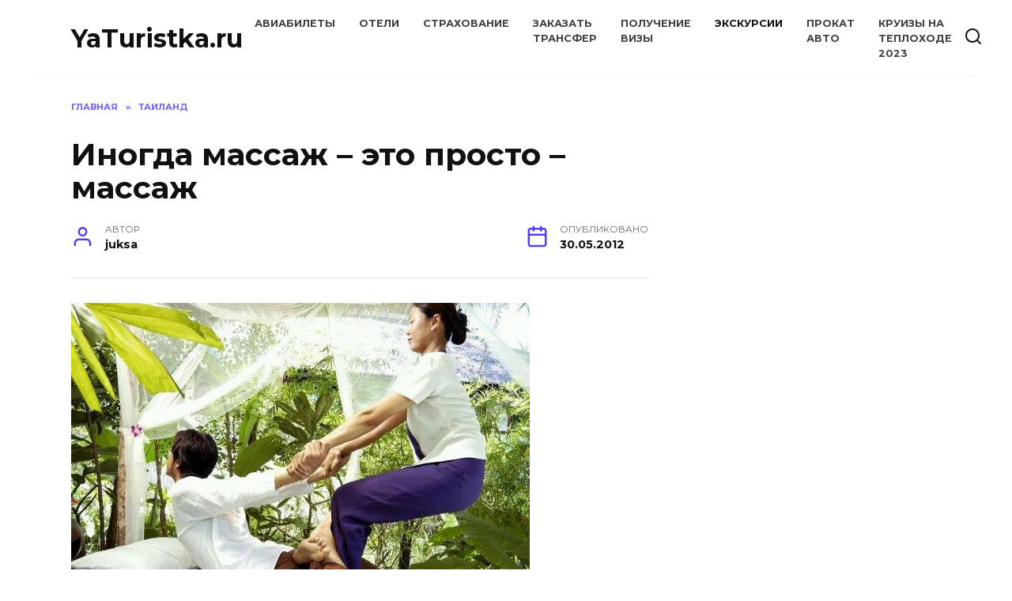

--- FILE ---
content_type: text/html; charset=utf-8
request_url: https://yaturistka.ru/thailand/inogda-massazh-e-to-prosto-massazh/
body_size: 14375
content:
<!DOCTYPE html>
<html lang="ru-RU">
<head>
  <meta charset="utf-8">
  <meta name="viewport" content="width=device-width, initial-scale=1">
  <title>Иногда массаж – это просто – массаж — YaTuristka.ru</title>
  <link rel="dns-prefetch" href="//fonts.googleapis.com">
  <link rel="dns-prefetch" href="//s.w.org">
  <link rel="alternate" type="application/rss+xml" title="YaTuristka.ru » Лента комментариев к «Иногда массаж – это просто – массаж»" href="/thailand/inogda-massazh-e-to-prosto-massazh/feed/">
  <script type="text/javascript">
  window._wpemojiSettings = {"baseUrl":"https:\/\/s.w.org\/images\/core\/emoji\/14.0.0\/72x72\/","ext":".png","svgUrl":"https:\/\/s.w.org\/images\/core\/emoji\/14.0.0\/svg\/","svgExt":".svg","source":{"concatemoji":"https:\/\/yaturistka.ru\/wp-includes\/js\/wp-emoji-release.min.js"}};
  /*! This file is auto-generated */
  !function(e,a,t){var n,r,o,i=a.createElement("canvas"),p=i.getContext&&i.getContext("2d");function s(e,t){var a=String.fromCharCode,e=(p.clearRect(0,0,i.width,i.height),p.fillText(a.apply(this,e),0,0),i.toDataURL());return p.clearRect(0,0,i.width,i.height),p.fillText(a.apply(this,t),0,0),e===i.toDataURL()}function c(e){var t=a.createElement("script");t.src=e,t.defer=t.type="text/javascript",a.getElementsByTagName("head")[0].appendChild(t)}for(o=Array("flag","emoji"),t.supports={everything:!0,everythingExceptFlag:!0},r=0;r<o.length;r++)t.supports[o[r]]=function(e){if(!p||!p.fillText)return!1;switch(p.textBaseline="top",p.font="600 32px Arial",e){case"flag":return s([127987,65039,8205,9895,65039],[127987,65039,8203,9895,65039])?!1:!s([55356,56826,55356,56819],[55356,56826,8203,55356,56819])&&!s([55356,57332,56128,56423,56128,56418,56128,56421,56128,56430,56128,56423,56128,56447],[55356,57332,8203,56128,56423,8203,56128,56418,8203,56128,56421,8203,56128,56430,8203,56128,56423,8203,56128,56447]);case"emoji":return!s([129777,127995,8205,129778,127999],[129777,127995,8203,129778,127999])}return!1}(o[r]),t.supports.everything=t.supports.everything&&t.supports[o[r]],"flag"!==o[r]&&(t.supports.everythingExceptFlag=t.supports.everythingExceptFlag&&t.supports[o[r]]);t.supports.everythingExceptFlag=t.supports.everythingExceptFlag&&!t.supports.flag,t.DOMReady=!1,t.readyCallback=function(){t.DOMReady=!0},t.supports.everything||(n=function(){t.readyCallback()},a.addEventListener?(a.addEventListener("DOMContentLoaded",n,!1),e.addEventListener("load",n,!1)):(e.attachEvent("onload",n),a.attachEvent("onreadystatechange",function(){"complete"===a.readyState&&t.readyCallback()})),(e=t.source||{}).concatemoji?c(e.concatemoji):e.wpemoji&&e.twemoji&&(c(e.twemoji),c(e.wpemoji)))}(window,document,window._wpemojiSettings);
  </script>
  <style type="text/css">
  img.wp-smiley,
  img.emoji {
        display: inline !important;
        border: none !important;
        box-shadow: none !important;
        height: 1em !important;
        width: 1em !important;
        margin: 0 0.07em !important;
        vertical-align: -0.1em !important;
        background: none !important;
        padding: 0 !important;
  }
  </style>
  <link rel="stylesheet" id="wp-block-library-css" href="/wp-includes/css/dist/block-library/style.min.css" media="all">
  <style id="wp-block-library-theme-inline-css" type="text/css">
  .wp-block-audio figcaption{color:#555;font-size:13px;text-align:center}.is-dark-theme .wp-block-audio figcaption{color:hsla(0,0%,100%,.65)}.wp-block-code{border:1px solid #ccc;border-radius:4px;font-family:Menlo,Consolas,monaco,monospace;padding:.8em 1em}.wp-block-embed figcaption{color:#555;font-size:13px;text-align:center}.is-dark-theme .wp-block-embed figcaption{color:hsla(0,0%,100%,.65)}.blocks-gallery-caption{color:#555;font-size:13px;text-align:center}.is-dark-theme .blocks-gallery-caption{color:hsla(0,0%,100%,.65)}.wp-block-image figcaption{color:#555;font-size:13px;text-align:center}.is-dark-theme .wp-block-image figcaption{color:hsla(0,0%,100%,.65)}.wp-block-pullquote{border-top:4px solid;border-bottom:4px solid;margin-bottom:1.75em;color:currentColor}.wp-block-pullquote__citation,.wp-block-pullquote cite,.wp-block-pullquote footer{color:currentColor;text-transform:uppercase;font-size:.8125em;font-style:normal}.wp-block-quote{border-left:.25em solid;margin:0 0 1.75em;padding-left:1em}.wp-block-quote cite,.wp-block-quote footer{color:currentColor;font-size:.8125em;position:relative;font-style:normal}.wp-block-quote.has-text-align-right{border-left:none;border-right:.25em solid;padding-left:0;padding-right:1em}.wp-block-quote.has-text-align-center{border:none;padding-left:0}.wp-block-quote.is-large,.wp-block-quote.is-style-large,.wp-block-quote.is-style-plain{border:none}.wp-block-search .wp-block-search__label{font-weight:700}:where(.wp-block-group.has-background){padding:1.25em 2.375em}.wp-block-separator.has-css-opacity{opacity:.4}.wp-block-separator{border:none;border-bottom:2px solid;margin-left:auto;margin-right:auto}.wp-block-separator.has-alpha-channel-opacity{opacity:1}.wp-block-separator:not(.is-style-wide):not(.is-style-dots){width:100px}.wp-block-separator.has-background:not(.is-style-dots){border-bottom:none;height:1px}.wp-block-separator.has-background:not(.is-style-wide):not(.is-style-dots){height:2px}.wp-block-table thead{border-bottom:3px solid}.wp-block-table tfoot{border-top:3px solid}.wp-block-table td,.wp-block-table th{padding:.5em;border:1px solid;word-break:normal}.wp-block-table figcaption{color:#555;font-size:13px;text-align:center}.is-dark-theme .wp-block-table figcaption{color:hsla(0,0%,100%,.65)}.wp-block-video figcaption{color:#555;font-size:13px;text-align:center}.is-dark-theme .wp-block-video figcaption{color:hsla(0,0%,100%,.65)}.wp-block-template-part.has-background{padding:1.25em 2.375em;margin-top:0;margin-bottom:0}
  </style>
  <style id="global-styles-inline-css" type="text/css">
  body{--wp--preset--color--black: #000000;--wp--preset--color--cyan-bluish-gray: #abb8c3;--wp--preset--color--white: #ffffff;--wp--preset--color--pale-pink: #f78da7;--wp--preset--color--vivid-red: #cf2e2e;--wp--preset--color--luminous-vivid-orange: #ff6900;--wp--preset--color--luminous-vivid-amber: #fcb900;--wp--preset--color--light-green-cyan: #7bdcb5;--wp--preset--color--vivid-green-cyan: #00d084;--wp--preset--color--pale-cyan-blue: #8ed1fc;--wp--preset--color--vivid-cyan-blue: #0693e3;--wp--preset--color--vivid-purple: #9b51e0;--wp--preset--gradient--vivid-cyan-blue-to-vivid-purple: linear-gradient(135deg,rgba(6,147,227,1) 0%,rgb(155,81,224) 100%);--wp--preset--gradient--light-green-cyan-to-vivid-green-cyan: linear-gradient(135deg,rgb(122,220,180) 0%,rgb(0,208,130) 100%);--wp--preset--gradient--luminous-vivid-amber-to-luminous-vivid-orange: linear-gradient(135deg,rgba(252,185,0,1) 0%,rgba(255,105,0,1) 100%);--wp--preset--gradient--luminous-vivid-orange-to-vivid-red: linear-gradient(135deg,rgba(255,105,0,1) 0%,rgb(207,46,46) 100%);--wp--preset--gradient--very-light-gray-to-cyan-bluish-gray: linear-gradient(135deg,rgb(238,238,238) 0%,rgb(169,184,195) 100%);--wp--preset--gradient--cool-to-warm-spectrum: linear-gradient(135deg,rgb(74,234,220) 0%,rgb(151,120,209) 20%,rgb(207,42,186) 40%,rgb(238,44,130) 60%,rgb(251,105,98) 80%,rgb(254,248,76) 100%);--wp--preset--gradient--blush-light-purple: linear-gradient(135deg,rgb(255,206,236) 0%,rgb(152,150,240) 100%);--wp--preset--gradient--blush-bordeaux: linear-gradient(135deg,rgb(254,205,165) 0%,rgb(254,45,45) 50%,rgb(107,0,62) 100%);--wp--preset--gradient--luminous-dusk: linear-gradient(135deg,rgb(255,203,112) 0%,rgb(199,81,192) 50%,rgb(65,88,208) 100%);--wp--preset--gradient--pale-ocean: linear-gradient(135deg,rgb(255,245,203) 0%,rgb(182,227,212) 50%,rgb(51,167,181) 100%);--wp--preset--gradient--electric-grass: linear-gradient(135deg,rgb(202,248,128) 0%,rgb(113,206,126) 100%);--wp--preset--gradient--midnight: linear-gradient(135deg,rgb(2,3,129) 0%,rgb(40,116,252) 100%);--wp--preset--duotone--dark-grayscale: url('#wp-duotone-dark-grayscale');--wp--preset--duotone--grayscale: url('#wp-duotone-grayscale');--wp--preset--duotone--purple-yellow: url('#wp-duotone-purple-yellow');--wp--preset--duotone--blue-red: url('#wp-duotone-blue-red');--wp--preset--duotone--midnight: url('#wp-duotone-midnight');--wp--preset--duotone--magenta-yellow: url('#wp-duotone-magenta-yellow');--wp--preset--duotone--purple-green: url('#wp-duotone-purple-green');--wp--preset--duotone--blue-orange: url('#wp-duotone-blue-orange');--wp--preset--font-size--small: 19.5px;--wp--preset--font-size--medium: 20px;--wp--preset--font-size--large: 36.5px;--wp--preset--font-size--x-large: 42px;--wp--preset--font-size--normal: 22px;--wp--preset--font-size--huge: 49.5px;}.has-black-color{color: var(--wp--preset--color--black) !important;}.has-cyan-bluish-gray-color{color: var(--wp--preset--color--cyan-bluish-gray) !important;}.has-white-color{color: var(--wp--preset--color--white) !important;}.has-pale-pink-color{color: var(--wp--preset--color--pale-pink) !important;}.has-vivid-red-color{color: var(--wp--preset--color--vivid-red) !important;}.has-luminous-vivid-orange-color{color: var(--wp--preset--color--luminous-vivid-orange) !important;}.has-luminous-vivid-amber-color{color: var(--wp--preset--color--luminous-vivid-amber) !important;}.has-light-green-cyan-color{color: var(--wp--preset--color--light-green-cyan) !important;}.has-vivid-green-cyan-color{color: var(--wp--preset--color--vivid-green-cyan) !important;}.has-pale-cyan-blue-color{color: var(--wp--preset--color--pale-cyan-blue) !important;}.has-vivid-cyan-blue-color{color: var(--wp--preset--color--vivid-cyan-blue) !important;}.has-vivid-purple-color{color: var(--wp--preset--color--vivid-purple) !important;}.has-black-background-color{background-color: var(--wp--preset--color--black) !important;}.has-cyan-bluish-gray-background-color{background-color: var(--wp--preset--color--cyan-bluish-gray) !important;}.has-white-background-color{background-color: var(--wp--preset--color--white) !important;}.has-pale-pink-background-color{background-color: var(--wp--preset--color--pale-pink) !important;}.has-vivid-red-background-color{background-color: var(--wp--preset--color--vivid-red) !important;}.has-luminous-vivid-orange-background-color{background-color: var(--wp--preset--color--luminous-vivid-orange) !important;}.has-luminous-vivid-amber-background-color{background-color: var(--wp--preset--color--luminous-vivid-amber) !important;}.has-light-green-cyan-background-color{background-color: var(--wp--preset--color--light-green-cyan) !important;}.has-vivid-green-cyan-background-color{background-color: var(--wp--preset--color--vivid-green-cyan) !important;}.has-pale-cyan-blue-background-color{background-color: var(--wp--preset--color--pale-cyan-blue) !important;}.has-vivid-cyan-blue-background-color{background-color: var(--wp--preset--color--vivid-cyan-blue) !important;}.has-vivid-purple-background-color{background-color: var(--wp--preset--color--vivid-purple) !important;}.has-black-border-color{border-color: var(--wp--preset--color--black) !important;}.has-cyan-bluish-gray-border-color{border-color: var(--wp--preset--color--cyan-bluish-gray) !important;}.has-white-border-color{border-color: var(--wp--preset--color--white) !important;}.has-pale-pink-border-color{border-color: var(--wp--preset--color--pale-pink) !important;}.has-vivid-red-border-color{border-color: var(--wp--preset--color--vivid-red) !important;}.has-luminous-vivid-orange-border-color{border-color: var(--wp--preset--color--luminous-vivid-orange) !important;}.has-luminous-vivid-amber-border-color{border-color: var(--wp--preset--color--luminous-vivid-amber) !important;}.has-light-green-cyan-border-color{border-color: var(--wp--preset--color--light-green-cyan) !important;}.has-vivid-green-cyan-border-color{border-color: var(--wp--preset--color--vivid-green-cyan) !important;}.has-pale-cyan-blue-border-color{border-color: var(--wp--preset--color--pale-cyan-blue) !important;}.has-vivid-cyan-blue-border-color{border-color: var(--wp--preset--color--vivid-cyan-blue) !important;}.has-vivid-purple-border-color{border-color: var(--wp--preset--color--vivid-purple) !important;}.has-vivid-cyan-blue-to-vivid-purple-gradient-background{background: var(--wp--preset--gradient--vivid-cyan-blue-to-vivid-purple) !important;}.has-light-green-cyan-to-vivid-green-cyan-gradient-background{background: var(--wp--preset--gradient--light-green-cyan-to-vivid-green-cyan) !important;}.has-luminous-vivid-amber-to-luminous-vivid-orange-gradient-background{background: var(--wp--preset--gradient--luminous-vivid-amber-to-luminous-vivid-orange) !important;}.has-luminous-vivid-orange-to-vivid-red-gradient-background{background: var(--wp--preset--gradient--luminous-vivid-orange-to-vivid-red) !important;}.has-very-light-gray-to-cyan-bluish-gray-gradient-background{background: var(--wp--preset--gradient--very-light-gray-to-cyan-bluish-gray) !important;}.has-cool-to-warm-spectrum-gradient-background{background: var(--wp--preset--gradient--cool-to-warm-spectrum) !important;}.has-blush-light-purple-gradient-background{background: var(--wp--preset--gradient--blush-light-purple) !important;}.has-blush-bordeaux-gradient-background{background: var(--wp--preset--gradient--blush-bordeaux) !important;}.has-luminous-dusk-gradient-background{background: var(--wp--preset--gradient--luminous-dusk) !important;}.has-pale-ocean-gradient-background{background: var(--wp--preset--gradient--pale-ocean) !important;}.has-electric-grass-gradient-background{background: var(--wp--preset--gradient--electric-grass) !important;}.has-midnight-gradient-background{background: var(--wp--preset--gradient--midnight) !important;}.has-small-font-size{font-size: var(--wp--preset--font-size--small) !important;}.has-medium-font-size{font-size: var(--wp--preset--font-size--medium) !important;}.has-large-font-size{font-size: var(--wp--preset--font-size--large) !important;}.has-x-large-font-size{font-size: var(--wp--preset--font-size--x-large) !important;}
  </style>
  <link rel="stylesheet" id="google-fonts-css" href="https://fonts.googleapis.com/css?family=Montserrat%3A400%2C400i%2C700&subset=cyrillic&display=swap&ver=6.0" media="all">
  <link rel="stylesheet" id="reboot-style-css" href="/wp-content/themes/reboot/assets/css/style.min.css" media="all">
  <link rel="stylesheet" id="travelpayouts-assets-loader-17.ad88a95553067fcfaab5.css-css" href="/wp-content/plugins/travelpayouts/assets/17.ad88a95553067fcfaab5.css" media="all">
  <script src="/wp-includes/js/jquery/jquery.min.js" id="jquery-core-js"></script>
  <script src="/wp-includes/js/jquery/jquery-migrate.min.js" id="jquery-migrate-js"></script>
  <script type="text/javascript" id="jquery-js-after">
  function travelpayoutsOnTableBtnClickEvent() {} function travelpayoutsOnTableLoadEvent() {} 
  </script>
  <link rel="https://api.w.org/" href="/wp-json/">
  <link rel="alternate" type="application/json" href="/wp-json/wp/v2/posts/24393">
  <link rel="EditURI" type="application/rsd+xml" title="RSD" href="/xmlrpc.php">
  <link rel="wlwmanifest" type="application/wlwmanifest+xml" href="/wp-includes/wlwmanifest.xml">
  <link rel="canonical" href="/thailand/inogda-massazh-e-to-prosto-massazh/">
  <link rel="shortlink" href="/?p=24393">
  <link rel="alternate" type="application/json+oembed" href="/wp-json/oembed/1.0/embed?url=https%3A%2F%2Fyaturistka.ru%2Fthailand%2Finogda-massazh-e-to-prosto-massazh%2F">
  <link rel="alternate" type="text/xml+oembed" href="/wp-json/oembed/1.0/embed?url=https%3A%2F%2Fyaturistka.ru%2Fthailand%2Finogda-massazh-e-to-prosto-massazh%2F&format=xml">
  <link rel="preload" href="/wp-content/themes/reboot/assets/fonts/wpshop-core.ttf" as="font" crossorigin="">
  <style>
  .scrolltop{height:53px}.scrolltop:before{content:"\2191"}.site-footer{background-color:#9e9e9e}
  </style>
  <script charset="UTF-8" src="//web.webpushs.com/js/push/c7ed22b979949aa5047541a8091c3712_1.js" async></script>
</head>
<body class="post-template-default single single-post postid-24393 single-format-standard wp-embed-responsive sidebar-right">
  <svg xmlns="http://www.w3.org/2000/svg" viewbox="0 0 0 0" width="0" height="0" focusable="false" role="none" style="visibility: hidden; position: absolute; left: -9999px; overflow: hidden;">
  <defs>
    <filter id="wp-duotone-dark-grayscale">
      <fecolormatrix color-interpolation-filters="sRGB" type="matrix" values=".299 .587 .114 0 0 .299 .587 .114 0 0 .299 .587 .114 0 0 .299 .587 .114 0 0"></fecolormatrix>
      <fecomponenttransfer color-interpolation-filters="sRGB">
        <fefuncr type="table" tablevalues="0 0.49803921568627"></fefuncr>
        <fefuncg type="table" tablevalues="0 0.49803921568627"></fefuncg>
        <fefuncb type="table" tablevalues="0 0.49803921568627"></fefuncb>
        <fefunca type="table" tablevalues="1 1"></fefunca>
      </fecomponenttransfer>
      <fecomposite in2="SourceGraphic" operator="in"></fecomposite>
    </filter>
  </defs></svg><svg xmlns="http://www.w3.org/2000/svg" viewbox="0 0 0 0" width="0" height="0" focusable="false" role="none" style="visibility: hidden; position: absolute; left: -9999px; overflow: hidden;">
  <defs>
    <filter id="wp-duotone-grayscale">
      <fecolormatrix color-interpolation-filters="sRGB" type="matrix" values=".299 .587 .114 0 0 .299 .587 .114 0 0 .299 .587 .114 0 0 .299 .587 .114 0 0"></fecolormatrix>
      <fecomponenttransfer color-interpolation-filters="sRGB">
        <fefuncr type="table" tablevalues="0 1"></fefuncr>
        <fefuncg type="table" tablevalues="0 1"></fefuncg>
        <fefuncb type="table" tablevalues="0 1"></fefuncb>
        <fefunca type="table" tablevalues="1 1"></fefunca>
      </fecomponenttransfer>
      <fecomposite in2="SourceGraphic" operator="in"></fecomposite>
    </filter>
  </defs></svg><svg xmlns="http://www.w3.org/2000/svg" viewbox="0 0 0 0" width="0" height="0" focusable="false" role="none" style="visibility: hidden; position: absolute; left: -9999px; overflow: hidden;">
  <defs>
    <filter id="wp-duotone-purple-yellow">
      <fecolormatrix color-interpolation-filters="sRGB" type="matrix" values=".299 .587 .114 0 0 .299 .587 .114 0 0 .299 .587 .114 0 0 .299 .587 .114 0 0"></fecolormatrix>
      <fecomponenttransfer color-interpolation-filters="sRGB">
        <fefuncr type="table" tablevalues="0.54901960784314 0.98823529411765"></fefuncr>
        <fefuncg type="table" tablevalues="0 1"></fefuncg>
        <fefuncb type="table" tablevalues="0.71764705882353 0.25490196078431"></fefuncb>
        <fefunca type="table" tablevalues="1 1"></fefunca>
      </fecomponenttransfer>
      <fecomposite in2="SourceGraphic" operator="in"></fecomposite>
    </filter>
  </defs></svg><svg xmlns="http://www.w3.org/2000/svg" viewbox="0 0 0 0" width="0" height="0" focusable="false" role="none" style="visibility: hidden; position: absolute; left: -9999px; overflow: hidden;">
  <defs>
    <filter id="wp-duotone-blue-red">
      <fecolormatrix color-interpolation-filters="sRGB" type="matrix" values=".299 .587 .114 0 0 .299 .587 .114 0 0 .299 .587 .114 0 0 .299 .587 .114 0 0"></fecolormatrix>
      <fecomponenttransfer color-interpolation-filters="sRGB">
        <fefuncr type="table" tablevalues="0 1"></fefuncr>
        <fefuncg type="table" tablevalues="0 0.27843137254902"></fefuncg>
        <fefuncb type="table" tablevalues="0.5921568627451 0.27843137254902"></fefuncb>
        <fefunca type="table" tablevalues="1 1"></fefunca>
      </fecomponenttransfer>
      <fecomposite in2="SourceGraphic" operator="in"></fecomposite>
    </filter>
  </defs></svg><svg xmlns="http://www.w3.org/2000/svg" viewbox="0 0 0 0" width="0" height="0" focusable="false" role="none" style="visibility: hidden; position: absolute; left: -9999px; overflow: hidden;">
  <defs>
    <filter id="wp-duotone-midnight">
      <fecolormatrix color-interpolation-filters="sRGB" type="matrix" values=".299 .587 .114 0 0 .299 .587 .114 0 0 .299 .587 .114 0 0 .299 .587 .114 0 0"></fecolormatrix>
      <fecomponenttransfer color-interpolation-filters="sRGB">
        <fefuncr type="table" tablevalues="0 0"></fefuncr>
        <fefuncg type="table" tablevalues="0 0.64705882352941"></fefuncg>
        <fefuncb type="table" tablevalues="0 1"></fefuncb>
        <fefunca type="table" tablevalues="1 1"></fefunca>
      </fecomponenttransfer>
      <fecomposite in2="SourceGraphic" operator="in"></fecomposite>
    </filter>
  </defs></svg><svg xmlns="http://www.w3.org/2000/svg" viewbox="0 0 0 0" width="0" height="0" focusable="false" role="none" style="visibility: hidden; position: absolute; left: -9999px; overflow: hidden;">
  <defs>
    <filter id="wp-duotone-magenta-yellow">
      <fecolormatrix color-interpolation-filters="sRGB" type="matrix" values=".299 .587 .114 0 0 .299 .587 .114 0 0 .299 .587 .114 0 0 .299 .587 .114 0 0"></fecolormatrix>
      <fecomponenttransfer color-interpolation-filters="sRGB">
        <fefuncr type="table" tablevalues="0.78039215686275 1"></fefuncr>
        <fefuncg type="table" tablevalues="0 0.94901960784314"></fefuncg>
        <fefuncb type="table" tablevalues="0.35294117647059 0.47058823529412"></fefuncb>
        <fefunca type="table" tablevalues="1 1"></fefunca>
      </fecomponenttransfer>
      <fecomposite in2="SourceGraphic" operator="in"></fecomposite>
    </filter>
  </defs></svg><svg xmlns="http://www.w3.org/2000/svg" viewbox="0 0 0 0" width="0" height="0" focusable="false" role="none" style="visibility: hidden; position: absolute; left: -9999px; overflow: hidden;">
  <defs>
    <filter id="wp-duotone-purple-green">
      <fecolormatrix color-interpolation-filters="sRGB" type="matrix" values=".299 .587 .114 0 0 .299 .587 .114 0 0 .299 .587 .114 0 0 .299 .587 .114 0 0"></fecolormatrix>
      <fecomponenttransfer color-interpolation-filters="sRGB">
        <fefuncr type="table" tablevalues="0.65098039215686 0.40392156862745"></fefuncr>
        <fefuncg type="table" tablevalues="0 1"></fefuncg>
        <fefuncb type="table" tablevalues="0.44705882352941 0.4"></fefuncb>
        <fefunca type="table" tablevalues="1 1"></fefunca>
      </fecomponenttransfer>
      <fecomposite in2="SourceGraphic" operator="in"></fecomposite>
    </filter>
  </defs></svg><svg xmlns="http://www.w3.org/2000/svg" viewbox="0 0 0 0" width="0" height="0" focusable="false" role="none" style="visibility: hidden; position: absolute; left: -9999px; overflow: hidden;">
  <defs>
    <filter id="wp-duotone-blue-orange">
      <fecolormatrix color-interpolation-filters="sRGB" type="matrix" values=".299 .587 .114 0 0 .299 .587 .114 0 0 .299 .587 .114 0 0 .299 .587 .114 0 0"></fecolormatrix>
      <fecomponenttransfer color-interpolation-filters="sRGB">
        <fefuncr type="table" tablevalues="0.098039215686275 1"></fefuncr>
        <fefuncg type="table" tablevalues="0 0.66274509803922"></fefuncg>
        <fefuncb type="table" tablevalues="0.84705882352941 0.41960784313725"></fefuncb>
        <fefunca type="table" tablevalues="1 1"></fefunca>
      </fecomponenttransfer>
      <fecomposite in2="SourceGraphic" operator="in"></fecomposite>
    </filter>
  </defs></svg>
  <div id="page" class="site">
    <a class="skip-link screen-reader-text" href="#content">Перейти к содержанию</a>
    <div class="search-screen-overlay js-search-screen-overlay"></div>
    <div class="search-screen js-search-screen">
      <form role="search" method="get" class="search-form" action="https://yaturistka.ru/">
        <label><span class="screen-reader-text">Search for:</span> <input type="search" class="search-field" placeholder="Поиск…" value="" name="s"></label> <button type="submit" class="search-submit"></button>
      </form>
    </div>
    <header id="masthead" class="site-header fixed" itemscope itemtype="http://schema.org/WPHeader">
      <div class="site-header-inner fixed">
        <div class="humburger js-humburger">
          <span></span><span></span><span></span>
        </div>
        <div class="site-branding">
          <div class="site-branding__body">
            <div class="site-title">
              <a href="/">YaTuristka.ru</a>
            </div>
          </div>
        </div>
        <div class="top-menu">
          <ul id="top-menu" class="menu">
            <li id="menu-item-48342" class="menu-item menu-item-type-post_type menu-item-object-page menu-item-48342">
              <a href="/aviabiletyi/">Авиабилеты</a>
            </li>
            <li id="menu-item-48364" class="menu-item menu-item-type-post_type menu-item-object-page menu-item-48364">
              <a href="/oteli/">Отели</a>
            </li>
            <li id="menu-item-48359" class="menu-item menu-item-type-post_type menu-item-object-page menu-item-48359">
              <a href="/strahovanie/">Страхование</a>
            </li>
            <li id="menu-item-48360" class="menu-item menu-item-type-post_type menu-item-object-page menu-item-48360">
              <a href="https://unitaxi.ru/">Заказать трансфер</a>
            </li>
            <li id="menu-item-48361" class="menu-item menu-item-type-post_type menu-item-object-page menu-item-48361">
              <a href="/poluchenie-vizyi/">Получение визы</a>
            </li>
            <li id="menu-item-48362" class="menu-item menu-item-type-post_type menu-item-object-page menu-item-48362">
              Экскурсии
            </li>
            <li id="menu-item-48363" class="menu-item menu-item-type-post_type menu-item-object-page menu-item-48363">
              <a href="/prokat-avto/">Прокат авто</a>
            </li>
            <li id="menu-item-48365" class="menu-item menu-item-type-post_type menu-item-object-page menu-item-48365">
              <a href="https://unicruises.com/">Круизы на теплоходе 2023</a>
            </li>
          </ul>
        </div>
        <div class="header-search">
          <span class="search-icon js-search-icon"></span>
        </div>
      </div>
    </header>
    <nav id="site-navigation" class="main-navigation fixed" style="display: none;">
      <div class="main-navigation-inner full">
        <ul id="header_menu"></ul>
      </div>
    </nav>
    <div class="container header-separator"></div>
    <div class="mobile-menu-placeholder js-mobile-menu-placeholder"></div>
    <div id="content" class="site-content fixed">
      <div class="site-content-inner">
        <div id="primary" class="content-area" itemscope itemtype="http://schema.org/Article">
          <main id="main" class="site-main article-card">
            <article id="post-24393" class="article-post post-24393 post type-post status-publish format-standard category-thailand">
              <div class="breadcrumb" itemscope itemtype="http://schema.org/BreadcrumbList">
                <span class="breadcrumb-item" itemprop="itemListElement" itemscope itemtype="http://schema.org/ListItem"><a href="/" itemprop="item"><span itemprop="name">Главная</span></a>
                <meta itemprop="position" content="0"></span> <span class="breadcrumb-separator">»</span> <span class="breadcrumb-item" itemprop="itemListElement" itemscope itemtype="http://schema.org/ListItem"><a href="/category/thailand/" itemprop="item"><span itemprop="name">Таиланд</span></a>
                <meta itemprop="position" content="1"></span>
              </div>
              <h1 class="entry-title" itemprop="headline">Иногда массаж – это просто – массаж</h1>
              <div class="entry-meta">
                <span class="entry-author" itemprop="author"><span class="entry-label">Автор</span> juksa</span> <span class="entry-date"><span class="entry-label">Опубликовано</span> <time itemprop="datePublished" datetime="2012-05-30">30.05.2012</time></span>
              </div>
              <div class="entry-content" itemprop="articleBody">
                <p><img src="/uploads/images/3/0/9/3/announce_a.jpg"> Жизнь мне напоминает маятник. То в положительный полюс качнет и сразу же неумолимо в отрицательный. Меняется только размах амплитуды. Иногда, пребывая в этой постоянной качке, хочется выпасть из нее. Выпасть в абсолютный покой. Причем не просто в покой, а в его усиленное проявление. Идеальным вариантом для этого может служить отпуск. Его «кабачковая» версия.</p>
                <p>В один из таких периодов я отправилась в Таиланд. Пляж, солнце, обилие фруктов и морепродукты идеально подходили для обретения внутреннего равновесия. Но главным, на тот момент, все же являлось наличие множества массажных салонов.</p>
                <p><img src="/uploads/images/e/c/0/e/3798/4a4623b224.jpg" title="foto by: yaiyaspa.wordpress.com" alt="foto by: yaiyaspa.wordpress.com"><br>
                Я люблю массаж всякий. Любой он помогает мне расслабиться. Ну а чтобы он произвел еще и терапевтический эффект необходимо пройти целый курс. Обычно его определяют в 10 сеансов, и это отлично укладывается в двухнедельный отпуск. В моем городе 10-дневное массажное удовольствие всегда оказывается очень недешевым. Таиланд оказался идеальным вариантом.</p>
                <p>Перед отъездом меня многие спрашивали: «Что ты, д е в у ш к а!, будешь делать в Таиланде? Да еще и одна?!». На мой ответ: «Буду ходить на пляж и на массаж»,- я часто видела странную реакцию. Спрашивающие отводили глаза и ухмылялись. «Странно, — думала я, — уже столько людей побывали в Таиланде, но все еще жива фантазия, связанная с секс-туризмом». Отрицать не буду. Сексуально-массажная индустрия, поддерживающая эту фантазию, там имеет место быть, и процветает. Надеюсь, что ее приверженцы все же знают, что она являет собой только некий, специфический, вариант.</p>
                <p>Бывшее королевство Сиам встретило меня разнообразием массажных салонов, разнообразием услуг в них, и самое важное, очень дружественными ценами. Это послужило импульсом не замыкаться на чем-то одном.</p>
                <p>К моему удовольствию, недалеко от моего отеля располагался симпатичный массажный салон. В него даже приезжали из других городских отелей. Хотя находился он далековато от центра, и в стороне от основной дороги. Салон имел два этажа. Первый вмещал в себя рецепшен, холл для чаепития и зал для фут-массажа на 4-ре кресла. Широкая лакированная лестница из темного дерева вела на второй этаж. Там располагалась комната для переодевания. Комната на 4-ре массажных стола, для массажа ароматическими маслами и массажа травяными мешочками. И два зала с матами для традиционного тайского массажа на 6 и 4-ре человека.</p>
                <p>Когда заходишь в салон, есть возможность решить, кто будет делать массаж. Все, свободные на этот момент, массажистки встречают гостей. Если ходишь ежедневно и за хороший массаж оставляешь еще и чаевые, цены это позволяют, то своим появлением можно внести сумятицу в их улыбчивое безделье.</p>
                <p>Мое «выпадение в точку покоя» плавно переросло в экскурс по массажам.</p>
                <p>Самое первое, что я испытала, был фут-массаж. В первый же день я утопталась на пляже, в боулинге, ресторанах, на Wolking Street (туда — сюда по клубам) – с «кабачковым» отдыхом что-то у меня не очень. Ноги ныли и просили отдыха. И тут по середине пешеходной улицы «вырос» салон фут-масажа. Зал на 8 кресел. Сначала расслабляющая ванна, а затем и сам массаж. Ментоловое масло, которое используют во время сеанса, приятно холодит усталые ноги. Процедура бывает часовая и получасовая. За это время разминают и массируют каждый пальчик и суставчик. Проминают каждую точку на стопе, важную для внутренних органов. Если массажистка увидит, что ее пальцы не оказывают достаточного эффекта при нажатии, она воспользуется своим локтем или даже специальной палочкой. Затем разминают и растирают икры ног, массируют вокруг коленного сустава, массируют бедра. В результате салон покидаешь на абсолютно «новых» ногах. Есть правда некий минус. После хорошего массажа стоп начинаешь зевать, и хочется погрузиться в сон, но это уже дело личных предпочтений.</p>
                <p>Массаж ароматическими маслами достаточно обычная процедура и дома. Решила ее посетить исключительно ради сравнения. Конечно, многое зависит от мастерства массажиста и коктейля масел, используемых при сеансе.</p>
                <p>Массаж горячими травяными мешочками произвел на меня и мое тело удивительное впечатление. Сначала, как и при обыкновенном массаже, все тело слегка разогревают руками. Потом двумя теплыми мешочками, в которые помешен сбор ароматных трав, начинают последовательно обжимать все тело. Когда мешочки остывают их заменяют на другие, подогретые на пару. Испытываешь целую гамму ощущений. В одном процессе сразу и массаж, и лимфодренаж, и прессотерапия, и ароматерапия. В то время как, теплые подушечки действуют на физическом уровне, аромат воздействует на ментальном. После сеанса меня не покидало ощущение своего тела как младенческого.</p>
                <p>Во время массажа я впадаю в состояние некоего транса. Мне всегда хочется, чтобы он длился и длился. На традиционный тайский массаж я сначала ходила на один час. Потом поняла, что двух часовой сеанс — это почти нирвана.</p>
                <p><img src="/uploads/images/f/4/9/9/3798/5c0c38a1e1.jpg" title="foto by: bambooclub.ru" alt="foto by: bambooclub.ru"><br>
                Если масляный массаж и массаж травяными мешочками проходит тет-а-тет с массажисткой, то традиционный тайский массаж возможен в зале на несколько человек. Поэтому всем гостям предлагают переодеться в просторные хлопковые рубашку и брюки. Массажист укладывает Вас на мат и начинается «волшебный танец».</p>
                <p>Профессионализм любого массажиста заключается в плавности и непрерывности, мягком перетекании одного движения в другое. За время сеанса тайские массажистки используют лишь свое тело: руки, ноги, ступни, ладони, пальцы. Массируется и разминается все от кончиков пальцев стоп до макушки головы. Разрабатываются все суставы. Вас сгибают, растягивают, скручивают, приподнимают на ступнях ног. Кроме как танцем, я не могу назвать это по-другому. Тот, кто практикует йогу и, хотя бы однажды, пробовал йогу в паре, может понять, о чем я говорю. Только здесь не надо переключаться на усилие «гнуть и тянуть» другого. Главная задача максимально расслабиться.</p>
                <p><img src="/uploads/images/5/1/9/0/3798/06018e1420.jpg" title="foto by: hvz.dreamwaver.org" alt="foto by: hvz.dreamwaver.org"><br>
                В восточных медицинских учениях упоминается, что все наиболее крупные суставы – это энергетические ворота. Закрытие этих ворот блокирует свободный ток жизненной энергии по всему телу. По своим физическим ощущениям, скажу, что традиционный тайский массаж направлен на последовательное раскрытие всех этих ворот и нормализацию свободного тока энергии. После каждого сеанса хотелось летать.</p>
                <p>Один раз я даже обнаружила в салоне массажиста-мужчину. Для сравнения взяла сеанс массажа у него. Но «нагрузки» от его сеанса было меньше. Не знаю, чем это было вызвано. Возможно, он побоялся приложить достаточную силу, задействовать полную амплитуду движения моих суставов. Массажисты учитывают физические возможности посетителей, гибкость, подвижность суставов. Иногда для разогрева «застоявшегося» суставчика используют специальные травяные мази.</p>
                <p>А еще я решила посетить тайский спа-салон. Это даже входило в пакет возможных экскурсий, с трансфером до салона и обратно. Это был спа-салон, посещаемый и местными жителями. Он занимает большую территорию. Просторный рецепшен, темное лакированное дерево, уютный холл для чаепития и ожидания массажиста или такси. Из двух предложенных мне программ я выбрала: травяная сауна; подтяжка кожи после сауны в холодной воде; скраб тела молотым кофе; травяное отбеливание; молочная ванна и обтирание минеральной водой; восстановление кожи аромамаслами и кремами (в расширенной программе – массаж лица), травяной чай. Девушка, которая проводит сеанс, провожает в комнату для переодевания. Затем в сауну, напоминающую наполненный паром хамам. После 10-минутного распаривания в открытый бассейн с холодной водой, стилизованный под родник. Разительный перепад температур. Из бассейна переходим в кабинет, их на территории несколько и они напоминают то ли домики-тыквы, то ли термитники.</p>
                <p><img src="/uploads/images/2/c/f/b/3798/da23190860.jpg" title="массажные кабинеты" alt="массажные кабинеты"><br>
                <img src="/uploads/images/c/d/6/2/3798/eb07bb307d.jpg"><br>
                Там стоит тяжелый, темного дерева, массажный стол и оформленная как грот ванна. Кофейный скраб, молочная ванна и масляный массаж проводят в этом кабинете. Все очень красиво и неспешно. А в завершении – ароматный зеленый чай.</p>
                <p>Ежедневный массаж помог абсолютно расслабиться и не прибегать к «кабачковой» версии отдыха, очень многое успела посмотреть. В следующий раз планирую курс массажа у слепых. Есть ряд салонов, где массажистами работают люди с ограниченным зрением. У них более сильные тактильные ощущения пальцев рук. По рассказам проходивших у них сеансы, они более точно определяют проблемные зоны, и более эффективно воздействуют на них.</p>
                <p>Замечательно, что от поездки в другую страну можно получать не только загар, новые впечатления от незнакомой культуры и архитектуры и фотографии, но и терапевтический эффект. Раньше ездили «на воды» сейчас можно ездить «на массаж». Только заранее надо решить, что именно хочешь получить от отпуска.</p>
                <p>PS: Ментоловое масло можно применять и дома, в жаркую погоду, для ванн и ванночек, но очень аккуратно. 5-6 капель это уже много для целой ванны – можно замерзнуть.</p>
              </div>
            </article>
            <div class="entry-social">
              <div class="social-buttons">
                <span class="social-button social-button--vkontakte" data-social="vkontakte" data-image=""></span><span class="social-button social-button--facebook" data-social="facebook"></span><span class="social-button social-button--telegram" data-social="telegram"></span><span class="social-button social-button--odnoklassniki" data-social="odnoklassniki"></span><span class="social-button social-button--twitter" data-social="twitter"></span><span class="social-button social-button--whatsapp" data-social="whatsapp"></span>
              </div>
            </div>
            <div class="author-box">
              <div class="author-info">
                <div class="author-box__ava"></div>
                <div class="author-box__body">
                  <div class="author-box__author">
                    juksa
                  </div>
                  <div class="author-box__description"></div>
                </div>
              </div>
              <div class="author-box__rating">
                <div class="author-box__rating-title">
                  Оцените автора
                </div>
                <div class="wp-star-rating js-star-rating star-rating--score-0" data-post-id="24393" data-rating-count="0" data-rating-sum="0" data-rating-value="0">
                  <span class="star-rating-item js-star-rating-item" data-score="1"><svg aria-hidden="true" role="img" xmlns="http://www.w3.org/2000/svg" viewbox="0 0 576 512" class="i-ico">
                  <path fill="currentColor" d="M259.3 17.8L194 150.2 47.9 171.5c-26.2 3.8-36.7 36.1-17.7 54.6l105.7 103-25 145.5c-4.5 26.3 23.2 46 46.4 33.7L288 439.6l130.7 68.7c23.2 12.2 50.9-7.4 46.4-33.7l-25-145.5 105.7-103c19-18.5 8.5-50.8-17.7-54.6L382 150.2 316.7 17.8c-11.7-23.6-45.6-23.9-57.4 0z" class="ico-star"></path></svg></span><span class="star-rating-item js-star-rating-item" data-score="2"><svg aria-hidden="true" role="img" xmlns="http://www.w3.org/2000/svg" viewbox="0 0 576 512" class="i-ico">
                  <path fill="currentColor" d="M259.3 17.8L194 150.2 47.9 171.5c-26.2 3.8-36.7 36.1-17.7 54.6l105.7 103-25 145.5c-4.5 26.3 23.2 46 46.4 33.7L288 439.6l130.7 68.7c23.2 12.2 50.9-7.4 46.4-33.7l-25-145.5 105.7-103c19-18.5 8.5-50.8-17.7-54.6L382 150.2 316.7 17.8c-11.7-23.6-45.6-23.9-57.4 0z" class="ico-star"></path></svg></span><span class="star-rating-item js-star-rating-item" data-score="3"><svg aria-hidden="true" role="img" xmlns="http://www.w3.org/2000/svg" viewbox="0 0 576 512" class="i-ico">
                  <path fill="currentColor" d="M259.3 17.8L194 150.2 47.9 171.5c-26.2 3.8-36.7 36.1-17.7 54.6l105.7 103-25 145.5c-4.5 26.3 23.2 46 46.4 33.7L288 439.6l130.7 68.7c23.2 12.2 50.9-7.4 46.4-33.7l-25-145.5 105.7-103c19-18.5 8.5-50.8-17.7-54.6L382 150.2 316.7 17.8c-11.7-23.6-45.6-23.9-57.4 0z" class="ico-star"></path></svg></span><span class="star-rating-item js-star-rating-item" data-score="4"><svg aria-hidden="true" role="img" xmlns="http://www.w3.org/2000/svg" viewbox="0 0 576 512" class="i-ico">
                  <path fill="currentColor" d="M259.3 17.8L194 150.2 47.9 171.5c-26.2 3.8-36.7 36.1-17.7 54.6l105.7 103-25 145.5c-4.5 26.3 23.2 46 46.4 33.7L288 439.6l130.7 68.7c23.2 12.2 50.9-7.4 46.4-33.7l-25-145.5 105.7-103c19-18.5 8.5-50.8-17.7-54.6L382 150.2 316.7 17.8c-11.7-23.6-45.6-23.9-57.4 0z" class="ico-star"></path></svg></span><span class="star-rating-item js-star-rating-item" data-score="5"><svg aria-hidden="true" role="img" xmlns="http://www.w3.org/2000/svg" viewbox="0 0 576 512" class="i-ico">
                  <path fill="currentColor" d="M259.3 17.8L194 150.2 47.9 171.5c-26.2 3.8-36.7 36.1-17.7 54.6l105.7 103-25 145.5c-4.5 26.3 23.2 46 46.4 33.7L288 439.6l130.7 68.7c23.2 12.2 50.9-7.4 46.4-33.7l-25-145.5 105.7-103c19-18.5 8.5-50.8-17.7-54.6L382 150.2 316.7 17.8c-11.7-23.6-45.6-23.9-57.4 0z" class="ico-star"></path></svg></span>
                </div>
              </div>
            </div>
            <meta itemscope itemprop="mainEntityOfPage" itemtype="https://schema.org/WebPage" itemid="https://yaturistka.ru/thailand/inogda-massazh-e-to-prosto-massazh/" content="Иногда массаж – это просто – массаж">
            <meta itemprop="dateModified" content="2012-05-30">
            <div itemprop="publisher" itemscope itemtype="https://schema.org/Organization" style="display: none;">
              <meta itemprop="name" content="YaTuristka.ru">
              <meta itemprop="telephone" content="YaTuristka.ru">
              <meta itemprop="address" content="https://yaturistka.ru">
            </div>
            <div id="comments" class="comments-area">
              <div id="respond" class="comment-respond">
                <div id="reply-title" class="comment-reply-title">
                  Добавить комментарий <small><a rel="nofollow" id="cancel-comment-reply-link" href="/thailand/inogda-massazh-e-to-prosto-massazh/#respond" style="display:none;">Отменить ответ</a></small>
                </div>
                <p class="must-log-in">Для отправки комментария вам необходимо авторизоваться.</p>
              </div>
            </div>
          </main>
        </div>
        <aside id="secondary" class="widget-area" itemscope itemtype="http://schema.org/WPSideBar">
          <div class="sticky-sidebar js-sticky-sidebar">
            <div id="custom_html-3" class="widget_text widget widget_custom_html">
              <div class="textwidget custom-html-widget">
                <div id="yandex_rtb_R-A-198279-1"></div>
              </div>
            </div>
            <div id="custom_html-4" class="widget_text widget widget_custom_html">
              <div class="textwidget custom-html-widget">
                <noscript>
                <div></div>
</noscript>
              </div>
            </div>
          </div>
        </aside>
        <div id="related-posts" class="related-posts fixed">
          <div class="related-posts__header">
            Вам также может понравиться
          </div>
          <div class="post-cards post-cards--vertical">
            <div class="post-card post-card--related">
              <div class="post-card__title">
                <a href="/thailand/7-luchshih-mest-malayzii-i-taylanda/">7 лучших мест Малайзии и Тайланда</a>
              </div>
              <div class="post-card__thumbnail">
                <a href="/thailand/7-luchshih-mest-malayzii-i-taylanda/"><img width="335" height="220" src="/wp-content/uploads/2017/05/JIMIsjP8LWw-1-335x220.jpg" class="attachment-reboot_small size-reboot_small wp-post-image" alt="JIMIsjP8LWw" loading="lazy"></a>
              </div>
            </div>
            <div class="post-card post-card--related">
              <div class="post-card__title">
                <a href="/thailand/phuket-klassika-plyazhnogo-zhanra/">Пхукет – классика пляжного жанра.</a>
              </div>
              <div class="post-card__thumbnail">
                <a href="/thailand/phuket-klassika-plyazhnogo-zhanra/"><img width="335" height="220" src="/wp-content/uploads/2017/02/announce_big_63-335x220.jpg" class="attachment-reboot_small size-reboot_small wp-post-image" alt="Пхукет – классика пляжного жанра." loading="lazy"></a>
              </div>
            </div>
            <div class="post-card post-card--related">
              <div class="post-card__title">
                <a href="/bulgaria/10-d0-bc-d0-b5-d1-81-d1-82-d0-b4-d0-bb-d1-8f-d1-83-d0-b4-d0-b0-d0-bb-d0-b5-d0-bd-d0-bd-d0-be-d0-b9-d1-80-d0-b0-d0-b1-d0-be-d1-82-d1-8b-d0-b8-d1-84-d1-80-d0-b8-d0-bb-d0-b0-d0-bd-d1-81-d0-b0/">10 мест для удаленной работы и фриланса</a>
              </div>
              <div class="post-card__thumbnail">
                <a href="/bulgaria/10-d0-bc-d0-b5-d1-81-d1-82-d0-b4-d0-bb-d1-8f-d1-83-d0-b4-d0-b0-d0-bb-d0-b5-d0-bd-d0-bd-d0-be-d0-b9-d1-80-d0-b0-d0-b1-d0-be-d1-82-d1-8b-d0-b8-d1-84-d1-80-d0-b8-d0-bb-d0-b0-d0-bd-d1-81-d0-b0/"><img width="335" height="220" src="/wp-content/uploads/2017/04/eb925b0525-335x220.png" class="attachment-reboot_small size-reboot_small wp-post-image" alt="" loading="lazy"></a>
              </div>
            </div>
            <div class="post-card post-card--related">
              <div class="post-card__title">
                <a href="/italia/d1-84-d0-b8-d0-bb-d1-8c-d0-bc-d1-8b-d0-be-d0-bf-d1-83-d1-82-d0-b5-d1-88-d0-b5-d1-81-d1-82-d0-b2-d0-b8-d1-8f-d1-85/">Фильмы о путешествиях</a>
              </div>
              <div class="post-card__thumbnail">
                <a href="/italia/d1-84-d0-b8-d0-bb-d1-8c-d0-bc-d1-8b-d0-be-d0-bf-d1-83-d1-82-d0-b5-d1-88-d0-b5-d1-81-d1-82-d0-b2-d0-b8-d1-8f-d1-85/"><img width="335" height="220" src="/wp-content/uploads/2017/04/announce_f-1-335x220.png" class="attachment-reboot_small size-reboot_small wp-post-image" alt="" loading="lazy"></a>
              </div>
            </div>
            <div class="post-card post-card--related post-card--thumbnail-no">
              <div class="post-card__title">
                <a href="/thailand/d0-b2-d0-ba-d0-b0-d0-ba-d0-b8-d0-b5-d1-8d-d0-ba-d0-b7-d0-be-d1-82-d0-b8-d1-87-d0-b5-d1-81-d0-ba-d0-b8-d0-b5-d1-81-d1-82-d1-80-d0-b0-d0-bd-d1-8b-d0-bc-d0-be-d0-b6-d0-bd-d0-be-d0-be-d1-82-d0-bf/">В какие экзотические страны можно отправиться в путешествие с детьми?</a>
              </div>
            </div>
            <div class="post-card post-card--related">
              <div class="post-card__title">
                <a href="/thailand/d0-bf-d0-be-d0-bb-d0-b5-d1-82-d1-8b-d0-b2-d0-b4-d0-b6-d1-83-d0-bd-d0-b3-d0-bb-d1-8f-d1-85/">Полеты в джунглях</a>
              </div>
              <div class="post-card__thumbnail">
                <a href="/thailand/d0-bf-d0-be-d0-bb-d0-b5-d1-82-d1-8b-d0-b2-d0-b4-d0-b6-d1-83-d0-bd-d0-b3-d0-bb-d1-8f-d1-85/"><img width="335" height="220" src="/wp-content/uploads/2017/04/announce_big_d-1-335x220.png" class="attachment-reboot_small size-reboot_small wp-post-image" alt="" loading="lazy"></a>
              </div>
            </div>
            <div class="post-card post-card--related post-card--thumbnail-no">
              <div class="post-card__title">
                <a href="/italia/d0-bb-d1-83-d1-87-d1-88-d0-b8-d0-b5-d0-be-d1-81-d0-b5-d0-bd-d0-bd-d0-b8-d0-b5-d1-84-d0-b5-d1-81-d1-82-d0-b8-d0-b2-d0-b0-d0-bb-d0-b8/">Лучшие осенние фестивали</a>
              </div>
            </div>
            <div class="post-card post-card--related post-card--thumbnail-no">
              <div class="post-card__title">
                <a href="/thailand/tayland-naydi-svoyu-statuyu-buddyi/">Тайланд. Найди свою статую Будды</a>
              </div>
            </div>
          </div>
        </div>
      </div>
    </div>
    <div class="site-footer-container">
      <footer id="colophon" class="site-footer site-footer--style-gray fixed">
        <div class="site-footer-inner full">
          <div class="footer-bottom">
            <div class="footer-info">
              © 2023 YaTuristka.ru
              
            </div>
          </div>
        </div>
      </footer>
    </div>
<button type="button" class="scrolltop js-scrolltop"></button>
  </div>
  <script type="text/javascript" id="reboot-scripts-js-extra">
  /* <![CDATA[ */
  var settings_array = {"rating_text_average":"\u0441\u0440\u0435\u0434\u043d\u0435\u0435","rating_text_from":"\u0438\u0437","lightbox_display":"1","sidebar_fixed":"1"};
  var wps_ajax = {"url":"https:\/\/yaturistka.ru\/wp-admin\/admin-ajax.php","nonce":"752842b4a3"};
  /* ]]> */
  </script> 
  <script src="/wp-content/themes/reboot/assets/js/scripts.min.js" id="reboot-scripts-js"></script> 
  <script src="/wp-includes/js/comment-reply.min.js" id="comment-reply-js"></script> 
  <script src="/wp-content/plugins/travelpayouts/assets/runtime.be632bba5b7389687250.js" id="travelpayouts-assets-runtime-runtime.be632bba5b7389687250.js-js"></script> 
  <script id="travelpayouts-assets-runtime-runtime.be632bba5b7389687250.js-js-after">


  var travelpayouts_plugin_publicPath = 'https://yaturistka.ru/wp-content/plugins/travelpayouts/assets/';
  </script> 
  <script src="/wp-content/plugins/travelpayouts/assets/loader.0fa39f9cc97bae46e7f1.js" id="travelpayouts-assets-loader-loader.0fa39f9cc97bae46e7f1.js-js"></script> 
  <script type="text/javascript" data-optimized="1" data-wp-rocket-ignore="1">


  /*<![CDATA[*/
  var travelpayouts_loadable_chunks = [];
  /*]]>*/
  </script>
<script defer src="https://static.cloudflareinsights.com/beacon.min.js/vcd15cbe7772f49c399c6a5babf22c1241717689176015" integrity="sha512-ZpsOmlRQV6y907TI0dKBHq9Md29nnaEIPlkf84rnaERnq6zvWvPUqr2ft8M1aS28oN72PdrCzSjY4U6VaAw1EQ==" data-cf-beacon='{"version":"2024.11.0","token":"af9a7b63c8d4467b9fc5b4bc8be51316","r":1,"server_timing":{"name":{"cfCacheStatus":true,"cfEdge":true,"cfExtPri":true,"cfL4":true,"cfOrigin":true,"cfSpeedBrain":true},"location_startswith":null}}' crossorigin="anonymous"></script>
</body>
</html>
